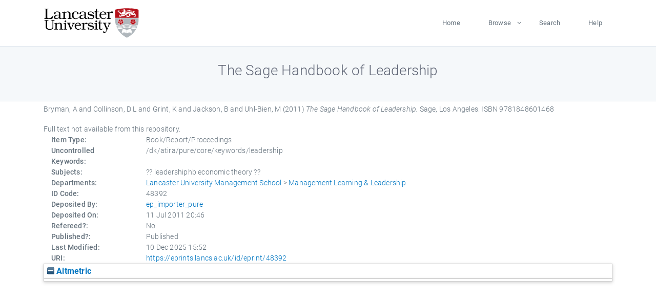

--- FILE ---
content_type: text/html; charset=utf-8
request_url: https://eprints.lancs.ac.uk/id/eprint/48392/
body_size: 4672
content:
<!DOCTYPE html>
<html xmlns="http://www.w3.org/1999/xhtml" lang="en">
  <head>
    <meta charset="utf-8" />
    <title> The Sage Handbook of Leadership  - Lancaster EPrints</title>
    
    
    
    <!-- Google Tag Manager -->
<!--
    <script>(function(w,d,s,l,i){w[l]=w[l]||[];w[l].push({'gtm.start':
    new Date().getTime(),event:'gtm.js'});var f=d.getElementsByTagName(s)[0],
    j=d.createElement(s),dl=l!='dataLayer'?'&amp;l='+l:'';j.async=true;j.src=
    'https://www.googletagmanager.com/gtm.js?id='+i+dl;f.parentNode.insertBefore(j,f);
    })(window,document,'script','dataLayer','GTM-MDLDXCK7');</script>
-->
    <!-- End Google Tag Manager -->
  
    <meta charset="utf-8" />
    <meta name="viewport" content="width=device-width, initial-scale=1, shrink-to-fit=no" />
    <meta name="description" content="" />
    <meta name="author" content="" />
    <link rel="icon" href="/img/basic/favicon.ico" type="image/x-icon" />
    <style>
      .loader {
          position: fixed;
          left: 0;
          top: 0;
          width: 100%;
          height: 100%;
          background-color: #F5F8FA;
          z-index: 9998;
          text-align: center;
      }

      .plane-container {
          position: absolute;
          top: 50%;
          left: 50%;
      }
    </style>
  
    <meta name="eprints.eprintid" content="48392" />
<meta name="eprints.rev_number" content="55" />
<meta content="archive" name="eprints.eprint_status" />
<meta name="eprints.userid" content="13568" />
<meta content="pure" name="eprints.source" />
<meta name="eprints.dir" content="disk0/00/04/83/92" />
<meta content="2011-07-11 20:46:45" name="eprints.datestamp" />
<meta name="eprints.lastmod" content="2025-12-10 15:52:58" />
<meta content="2011-07-11 20:46:45" name="eprints.status_changed" />
<meta name="eprints.type" content="book" />
<meta content="show" name="eprints.metadata_visibility" />
<meta content="Bryman, A" name="eprints.creators_name" />
<meta content="Collinson, D L" name="eprints.creators_name" />
<meta content="Grint, K" name="eprints.creators_name" />
<meta name="eprints.creators_name" content="Jackson, B" />
<meta content="Uhl-Bien, M" name="eprints.creators_name" />
<meta content="d.collinson@lancaster.ac.uk" name="eprints.creators_id" />
<meta content="The Sage Handbook of Leadership" name="eprints.title" />
<meta content="pub" name="eprints.ispublished" />
<meta name="eprints.subjects" content="leadershiphb economic theory" />
<meta content="manlearn" name="eprints.divisions" />
<meta name="eprints.keywords" content="/dk/atira/pure/core/keywords/leadership" />
<meta content="2011" name="eprints.date" />
<meta name="eprints.date_type" content="published" />
<meta name="eprints.publisher" content="Sage" />
<meta name="eprints.contact_email" content="d.collinson@lancaster.ac.uk" />
<meta name="eprints.full_text_status" content="none" />
<meta name="eprints.place_of_pub" content="Los Angeles" />
<meta name="eprints.pages" content="551" />
<meta name="eprints.refereed" content="FALSE" />
<meta name="eprints.isbn" content="9781848601468" />
<meta content="2011" name="eprints.hoa_date_pub" />
<meta name="eprints.hoa_exclude" content="FALSE" />
<meta content="  Bryman, A and Collinson, D L and Grint, K and Jackson, B and Uhl-Bien, M  (2011) The Sage Handbook of Leadership.     Sage, Los Angeles.  ISBN 9781848601468     " name="eprints.citation" />
<link rel="schema.DC" href="http://purl.org/DC/elements/1.0/" />
<meta name="DC.relation" content="https://eprints.lancs.ac.uk/id/eprint/48392/" />
<meta content="The Sage Handbook of Leadership" name="DC.title" />
<meta content="Bryman, A" name="DC.creator" />
<meta content="Collinson, D L" name="DC.creator" />
<meta name="DC.creator" content="Grint, K" />
<meta content="Jackson, B" name="DC.creator" />
<meta name="DC.creator" content="Uhl-Bien, M" />
<meta name="DC.publisher" content="Sage" />
<meta content="2011" name="DC.date" />
<meta content="Book/Report/Proceedings" name="DC.type" />
<meta content="NonPeerReviewed" name="DC.type" />
<meta content="  Bryman, A and Collinson, D L and Grint, K and Jackson, B and Uhl-Bien, M  (2011) The Sage Handbook of Leadership.     Sage, Los Angeles.  ISBN 9781848601468     " name="DC.identifier" />
<link href="https://eprints.lancs.ac.uk/id/eprint/48392/" rel="canonical" />
<link type="application/json; charset=utf-8" href="https://eprints.lancs.ac.uk/cgi/export/eprint/48392/JSON/lep-eprint-48392.js" rel="alternate" title="JSON" />
<link rel="alternate" title="METS" type="text/xml; charset=utf-8" href="https://eprints.lancs.ac.uk/cgi/export/eprint/48392/METS/lep-eprint-48392.xml" />
<link type="text/xml; charset=utf-8" href="https://eprints.lancs.ac.uk/cgi/export/eprint/48392/RIOXX2/lep-eprint-48392.xml" rel="alternate" title="RIOXX2 XML" />
<link type="text/plain" href="https://eprints.lancs.ac.uk/cgi/export/eprint/48392/Refer/lep-eprint-48392.refer" rel="alternate" title="Refer" />
<link type="text/plain; charset=utf-8" href="https://eprints.lancs.ac.uk/cgi/export/eprint/48392/COinS/lep-eprint-48392.txt" rel="alternate" title="OpenURL ContextObject in Span" />
<link rel="alternate" title="Simple Metadata" type="text/plain; charset=utf-8" href="https://eprints.lancs.ac.uk/cgi/export/eprint/48392/Simple/lep-eprint-48392.txt" />
<link type="text/xml; charset=utf-8" href="https://eprints.lancs.ac.uk/cgi/export/eprint/48392/ContextObject/lep-eprint-48392.xml" rel="alternate" title="OpenURL ContextObject" />
<link type="application/vnd.eprints.data+xml; charset=utf-8" href="https://eprints.lancs.ac.uk/cgi/export/eprint/48392/XML/lep-eprint-48392.xml" rel="alternate" title="EP3 XML" />
<link title="BibTeX" rel="alternate" href="https://eprints.lancs.ac.uk/cgi/export/eprint/48392/BibTeX/lep-eprint-48392.bib" type="text/plain; charset=utf-8" />
<link type="text/plain; charset=utf-8" href="https://eprints.lancs.ac.uk/cgi/export/eprint/48392/DC/lep-eprint-48392.txt" rel="alternate" title="Dublin Core" />
<link type="text/xml; charset=utf-8" href="https://eprints.lancs.ac.uk/cgi/export/eprint/48392/DIDL/lep-eprint-48392.xml" rel="alternate" title="MPEG-21 DIDL" />
<link href="https://eprints.lancs.ac.uk/cgi/export/eprint/48392/HTML/lep-eprint-48392.html" type="text/html; charset=utf-8" title="HTML Citation" rel="alternate" />
<link title="RDF+N-Triples" rel="alternate" href="https://eprints.lancs.ac.uk/cgi/export/eprint/48392/RDFNT/lep-eprint-48392.nt" type="text/plain" />
<link type="application/atom+xml;charset=utf-8" href="https://eprints.lancs.ac.uk/cgi/export/eprint/48392/Atom/lep-eprint-48392.xml" rel="alternate" title="Atom" />
<link href="https://eprints.lancs.ac.uk/cgi/export/eprint/48392/MODS/lep-eprint-48392.xml" type="text/xml; charset=utf-8" title="MODS" rel="alternate" />
<link title="RDF+XML" rel="alternate" href="https://eprints.lancs.ac.uk/cgi/export/eprint/48392/RDFXML/lep-eprint-48392.rdf" type="application/rdf+xml" />
<link href="https://eprints.lancs.ac.uk/cgi/export/eprint/48392/EndNote/lep-eprint-48392.enw" type="text/plain; charset=utf-8" title="EndNote" rel="alternate" />
<link type="text/csv; charset=utf-8" href="https://eprints.lancs.ac.uk/cgi/export/eprint/48392/CSV/lep-eprint-48392.csv" rel="alternate" title="Multiline CSV" />
<link type="text/plain; charset=utf-8" href="https://eprints.lancs.ac.uk/cgi/export/eprint/48392/Text/lep-eprint-48392.txt" rel="alternate" title="ASCII Citation" />
<link type="text/plain" href="https://eprints.lancs.ac.uk/cgi/export/eprint/48392/RIS/lep-eprint-48392.ris" rel="alternate" title="Reference Manager" />
<link type="text/n3" href="https://eprints.lancs.ac.uk/cgi/export/eprint/48392/RDFN3/lep-eprint-48392.n3" rel="alternate" title="RDF+N3" />
<link href="https://eprints.lancs.ac.uk/" rel="Top" />
    <link href="https://eprints.lancs.ac.uk/sword-app/servicedocument" rel="Sword" />
    <link href="https://eprints.lancs.ac.uk/id/contents" rel="SwordDeposit" />
    <link href="https://eprints.lancs.ac.uk/cgi/search" rel="Search" type="text/html" />
    <link href="https://eprints.lancs.ac.uk/cgi/opensearchdescription" rel="Search" type="application/opensearchdescription+xml" title="Lancaster EPrints" />
    <script src="https://www.google.com/jsapi" type="text/javascript">
//padder
</script><script type="text/javascript">
// <![CDATA[
google.load("visualization", "1", {packages:["corechart", "geochart"]});
// ]]></script><script type="text/javascript">
// <![CDATA[
var eprints_http_root = "https://eprints.lancs.ac.uk";
var eprints_http_cgiroot = "https://eprints.lancs.ac.uk/cgi";
var eprints_oai_archive_id = "eprints.lancs.ac.uk";
var eprints_logged_in = false;
var eprints_logged_in_userid = 0;
var eprints_logged_in_username = "";
var eprints_logged_in_usertype = "";
// ]]></script>
    <style type="text/css">.ep_logged_in { display: none }</style>
    <link href="/style/auto-3.4.5.css" rel="stylesheet" type="text/css" />
    <script src="/javascript/auto-3.4.5.js" type="text/javascript">
//padder
</script>
    <link href="/style/app.css" rel="stylesheet" type="text/css" />
    <!--[if lte IE 6]>
        <link rel="stylesheet" type="text/css" href="/style/ie6.css" />
   <![endif]-->
    <meta content="EPrints 3.4.5" name="Generator" />
    <meta http-equiv="Content-Type" content="text/html; charset=UTF-8" />
    <meta http-equiv="Content-Language" content="en" />
    
    
    <script src="/js/app.js">// <!-- No script --></script>
  
  </head>
  <body>
    
      
    <!-- Google Tag Manager (noscript) -->
<!--
    <noscript><iframe src="https://www.googletagmanager.com/ns.html?id=GTM-MDLDXCK7"
	height="0" width="0" style="display:none;visibility:hidden"></iframe></noscript>
-->
    <!-- End Google Tag Manager (noscript) -->
  
      <!-- Pre loader -->
      <div id="loader" class="loader" role="region" aria-label="Page loading">
          <div class="plane-container">
              <div class="l-s-2 blink">LOADING</div>
          </div>
      </div>     
  
    <div id="app" class="paper-loading">

      

      
  <!--    <epc:pin ref="pagetop"/> -->
      
      <div class="invisible-links" role="navigation">
          <a href="#main_content">Skip to main content</a>
      </div>
  
      <nav class="mainnav navbar navbar-default justify-content-between">
          <div class="container relative">
              <a class="offcanvas dl-trigger paper-nav-toggle" data-toggle="offcanvas" aria-expanded="false" aria-label="Toggle navigation">
                  <i></i>
              </a>
              <a class="navbar-brand" href="https://www.lancaster.ac.uk">
                  <div class="logo"><div class="logo-wrapper">
                      <img class="d-inline-block align-top" style="height: 60px;" alt="Lancaster University homepage" src="https://www.lancaster.ac.uk/media/wdp/style-assets/images/logos/lu-logo.svg" />
                  </div></div>
              </a>
              <div class="paper_menu">
                  <div id="dl-menu" class="xv-menuwrapper responsive-menu">
                      <ul class="dl-menu align-items-center">
                          <li><a href="http://eprints.lancs.ac.uk">Home</a></li>
                          <li class="parent"><a href="#">Browse</a>
                              <ul class="lg-submenu">
                                  <li><a href="http://eprints.lancs.ac.uk/view/year/">By Year</a></li>
                                  <li><a href="http://eprints.lancs.ac.uk/view/subjects/">By Subject</a></li>
                                  <li><a href="http://eprints.lancs.ac.uk/view/divisions/">By Department</a></li>
                                  <!-- <li><a href="#project">By Project</a></li> -->
                              </ul>
                          </li>
                          <li><a href="https://eprints.lancs.ac.uk/cgi/search/advanced">Search</a></li>
                          <li><a href="http://eprints.lancs.ac.uk/help">Help</a></li>
                      </ul>
                  </div>
              </div>
          </div>
      </nav>
  

      <main class="page" id="main_content">
        <div class="search-section">
          <div class="container">
            <h1> The Sage Handbook of Leadership </h1>
          </div>
        </div>
        <div class="container">
          <div class="ep_summary_content"><div class="ep_summary_content_top"></div><div class="ep_summary_content_left"></div><div class="ep_summary_content_right"></div><div class="ep_summary_content_main">

  <p style="margin-bottom: 1em">
    


    <span class="person_name">Bryman, A</span> and <span class="person_name">Collinson, D L</span> and <span class="person_name">Grint, K</span> and <span class="person_name">Jackson, B</span> and <span class="person_name">Uhl-Bien, M</span>
  

(2011)

<em>The Sage Handbook of Leadership.</em>


    
    
    
    Sage, Los Angeles.
     ISBN 9781848601468
  


  



  </p>

  

  

    
      Full text not available from this repository.
      
    
  
    

  

  

  

  <div class="container">
    <div class="row">
      <div class="col-2 field-label" id="label-type">Item Type:</div>
      <div class="col-10 field-value" aria-labelledby="label-type">
        Book/Report/Proceedings
        
        
        
      </div>
    </div>
    
    
      
    
      
    
      
    
      
        <div class="row">
          <div class="col-2 field-label" id="label-keywords">Uncontrolled Keywords:</div>
          <div class="col-10 field-value" aria-labelledby="label-keywords">/dk/atira/pure/core/keywords/leadership</div>
        </div>
      
    
      
        <div class="row">
          <div class="col-2 field-label" id="label-subjects">Subjects:</div>
          <div class="col-10 field-value" aria-labelledby="label-subjects">?? leadershiphb economic theory ??</div>
        </div>
      
    
      
        <div class="row">
          <div class="col-2 field-label" id="label-divisions">Departments:</div>
          <div class="col-10 field-value" aria-labelledby="label-divisions"><a href="https://eprints.lancs.ac.uk/view/divisions/lums/">Lancaster University Management School</a> &gt; <a href="https://eprints.lancs.ac.uk/view/divisions/manlearn/">Management Learning &amp; Leadership</a></div>
        </div>
      
    
      
        <div class="row">
          <div class="col-2 field-label" id="label-eprintid">ID Code:</div>
          <div class="col-10 field-value" aria-labelledby="label-eprintid">48392</div>
        </div>
      
    
      
    
      
        <div class="row">
          <div class="col-2 field-label" id="label-userid">Deposited By:</div>
          <div class="col-10 field-value" aria-labelledby="label-userid">

<a href="https://eprints.lancs.ac.uk/cgi/users/home?screen=User::View&amp;userid=13568"><span class="ep_name_citation"><span class="person_name">ep_importer_pure</span></span></a>

</div>
        </div>
      
    
      
        <div class="row">
          <div class="col-2 field-label" id="label-datestamp">Deposited On:</div>
          <div class="col-10 field-value" aria-labelledby="label-datestamp">11 Jul 2011 20:46</div>
        </div>
      
    
      
        <div class="row">
          <div class="col-2 field-label" id="label-refereed">Refereed?:</div>
          <div class="col-10 field-value" aria-labelledby="label-refereed">No</div>
        </div>
      
    
      
        <div class="row">
          <div class="col-2 field-label" id="label-ispublished">Published?:</div>
          <div class="col-10 field-value" aria-labelledby="label-ispublished">Published</div>
        </div>
      
    
      
        <div class="row">
          <div class="col-2 field-label" id="label-lastmod">Last Modified:</div>
          <div class="col-10 field-value" aria-labelledby="label-lastmod">10 Dec 2025 15:52</div>
        </div>
      
    
    <div class="row">
      <div class="col-2 field-label" id="label-uri">URI:</div>
      <div class="col-10 field-value" aria-labelledby="label-uri"><a href="https://eprints.lancs.ac.uk/id/eprint/48392">https://eprints.lancs.ac.uk/id/eprint/48392</a></div>
    </div>
  </div>

  
  

<!--
  <epc:if test="!$flags{preview}">
    <epc:phrase ref="summary_page:actions"/>
    <div class="container ep_summary_page_actions">
    <epc:foreach expr="action_list('eprint_summary_page_actions',$item)" iterator="action">
      <div class="row">
        <div class="col-2"><epc:print expr="$action.action_icon()" /></div>
        <div class="col-10"><epc:print expr="$action.action_title()" /></div>
      </div>
    </epc:foreach>
    </div>
  </epc:if>
-->

</div><div class="ep_summary_content_bottom"><div class="ep_summary_box ep_plugin_summary_box_altmetric" id="ep_summary_box_4156"><div class="ep_summary_box_title"><div class="ep_no_js">Altmetric</div><div id="ep_summary_box_4156_colbar" class="ep_only_js"><a class="ep_box_collapse_link" href="#" onclick="EPJS_blur(event); EPJS_toggleSlideScroll('ep_summary_box_4156_content',true,'ep_summary_box_4156');EPJS_toggle('ep_summary_box_4156_colbar',true);EPJS_toggle('ep_summary_box_4156_bar',false);return false"><img border="0" alt="-" src="/style/images/minus.png" /> Altmetric</a></div><div class="ep_only_js" id="ep_summary_box_4156_bar" style="display: none"><a href="#" class="ep_box_collapse_link" onclick="EPJS_blur(event); EPJS_toggleSlideScroll('ep_summary_box_4156_content',false,'ep_summary_box_4156');EPJS_toggle('ep_summary_box_4156_colbar',true);EPJS_toggle('ep_summary_box_4156_bar',false);return false"><img src="/style/images/plus.png" border="0" alt="+" /> Altmetric</a></div></div><div class="ep_summary_box_body" id="ep_summary_box_4156_content"><div id="ep_summary_box_4156_content_inner"><div class="altmetric-embed" data-isbn="9781848601468"></div><script type="text/javascript" src="https://embed.altmetric.com/assets/embed.js">// <!-- No script --></script></div></div></div></div><div class="ep_summary_content_after"></div></div>
        </div>
      </main>

      
      <footer>
          <div class="container">
              <div class="row" style="justify-content: space-between;">
                  <div class=" col-lg-4 col-xl-6 col-12 responsive-phone footer-library"><a href="https://www.lancaster.ac.uk/library" class="">
                      <div class="logo"><div class="logo-wrapper">
                          <img src="https://www.lancaster.ac.uk/media/wdp/style-assets/images/library/library-logo.svg" style="height: 60px" alt="Lancaster University Library homepage" />
                          <span class="circle"></span>
                      </div></div>
                  </a>
                  </div>
                  <div class="col-xl-3 responsive-phone">
                      <div class="h6">Links</div>
                      <ul class="footer-links">
                          <li><a href="https://www.eprints.org/uk/index.php/eprints-software/">EPrints</a></li>
                          <li><a href="http://eprints.lancs.ac.uk/help">FAQ</a></li>
                          <li><a href="https://www.lancaster.ac.uk/privacy/">Privacy Policy</a></li>
                      </ul>
                  </div>
                  <div class="col-6 col-md-12 col-12 col-xl-3 responsive-phone">
                      <div class="h6">Connect via Social Media</div>
                      <ul class="social">
                          <li class="facebook"><a href="https://en-gb.facebook.com/LancasterUniversityLibrary/" aria-label="Facebook"><span class="icon icon-facebook"></span></a>
                          </li>
                          <li class="twitter"><a href="https://twitter.com/LancasterUniLib" aria-label="Twitter"><span class="icon icon-twitter"></span></a>
                          </li>
                      </ul>
                      <div class="copyrights">
                          <p>© 2020 Lancaster University Library</p>
                      </div>
                  </div>
              </div>
          </div>
      </footer>
  

    </div>
  </body>
</html>